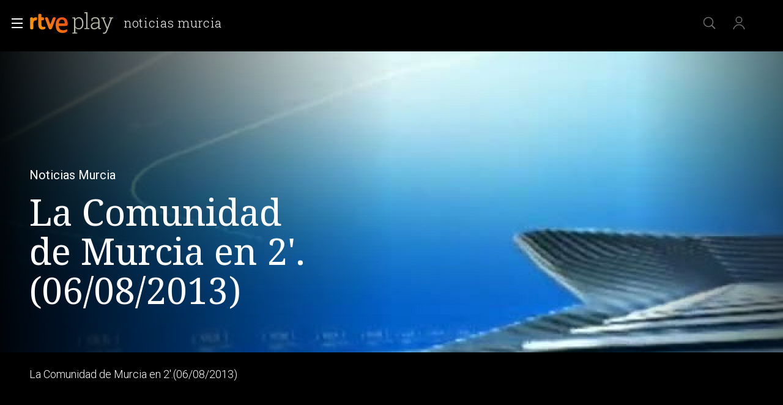

--- FILE ---
content_type: application/javascript; charset=utf-8
request_url: https://js2.rtve.es/pages/pf-programas-tve/1.42.8/js/vendor/noconflict_jquery.js
body_size: -303
content:
define(["vendor/jquery"],function(n){return n.noConflict(!0)});

--- FILE ---
content_type: application/javascript; charset=UTF-8
request_url: https://dev.visualwebsiteoptimizer.com/j.php?a=864486&u=https%3A%2F%2Fwww.rtve.es%2Fplay%2Fvideos%2Fnoticias-murcia%2Fcomunidad-murcia-206-08-2013%2F1977329%2F&vn=2.1&x=true
body_size: 12267
content:
(function(){function _vwo_err(e){function gE(e,a){return"https://dev.visualwebsiteoptimizer.com/ee.gif?a=864486&s=j.php&_cu="+encodeURIComponent(window.location.href)+"&e="+encodeURIComponent(e&&e.message&&e.message.substring(0,1e3)+"&vn=")+(e&&e.code?"&code="+e.code:"")+(e&&e.type?"&type="+e.type:"")+(e&&e.status?"&status="+e.status:"")+(a||"")}var vwo_e=gE(e);try{typeof navigator.sendBeacon==="function"?navigator.sendBeacon(vwo_e):(new Image).src=vwo_e}catch(err){}}try{var extE=0,prevMode=false;window._VWO_Jphp_StartTime = (window.performance && typeof window.performance.now === 'function' ? window.performance.now() : new Date().getTime());;;(function(){window._VWO=window._VWO||{};var aC=window._vwo_code;if(typeof aC==='undefined'){window._vwo_mt='dupCode';return;}if(window._VWO.sCL){window._vwo_mt='dupCode';window._VWO.sCDD=true;try{if(aC){clearTimeout(window._vwo_settings_timer);var h=document.querySelectorAll('#_vis_opt_path_hides');var x=h[h.length>1?1:0];x&&x.remove();}}catch(e){}return;}window._VWO.sCL=true;;window._vwo_mt="live";var localPreviewObject={};var previewKey="_vis_preview_"+864486;var wL=window.location;;try{localPreviewObject[previewKey]=window.localStorage.getItem(previewKey);JSON.parse(localPreviewObject[previewKey])}catch(e){localPreviewObject[previewKey]=""}try{window._vwo_tm="";var getMode=function(e){var n;if(window.name.indexOf(e)>-1){n=window.name}else{n=wL.search.match("_vwo_m=([^&]*)");n=n&&atob(decodeURIComponent(n[1]))}return n&&JSON.parse(n)};var ccMode=getMode("_vwo_cc");if(window.name.indexOf("_vis_heatmap")>-1||window.name.indexOf("_vis_editor")>-1||ccMode||window.name.indexOf("_vis_preview")>-1){try{if(ccMode){window._vwo_mt=decodeURIComponent(wL.search.match("_vwo_m=([^&]*)")[1])}else if(window.name&&JSON.parse(window.name)){window._vwo_mt=window.name}}catch(e){if(window._vwo_tm)window._vwo_mt=window._vwo_tm}}else if(window._vwo_tm.length){window._vwo_mt=window._vwo_tm}else if(location.href.indexOf("_vis_opt_preview_combination")!==-1&&location.href.indexOf("_vis_test_id")!==-1){window._vwo_mt="sharedPreview"}else if(localPreviewObject[previewKey]){window._vwo_mt=JSON.stringify(localPreviewObject)}if(window._vwo_mt!=="live"){;if(typeof extE!=="undefined"){extE=1}if(!getMode("_vwo_cc")){(function(){var cParam='';try{if(window.VWO&&window.VWO.appliedCampaigns){var campaigns=window.VWO.appliedCampaigns;for(var cId in campaigns){if(campaigns.hasOwnProperty(cId)){var v=campaigns[cId].v;if(cId&&v){cParam='&c='+cId+'-'+v+'-1';break;}}}}}catch(e){}var prevMode=false;_vwo_code.load('https://dev.visualwebsiteoptimizer.com/j.php?mode='+encodeURIComponent(window._vwo_mt)+'&a=864486&f=1&u='+encodeURIComponent(window._vis_opt_url||document.URL)+'&eventArch=true'+'&x=true'+cParam,{sL:window._vwo_code.sL});if(window._vwo_code.sL){prevMode=true;}})();}else{(function(){window._vwo_code&&window._vwo_code.finish();_vwo_ccc={u:"/j.php?a=864486&u=https%3A%2F%2Fwww.rtve.es%2Fplay%2Fvideos%2Fnoticias-murcia%2Fcomunidad-murcia-206-08-2013%2F1977329%2F&vn=2.1&x=true"};var s=document.createElement("script");s.src="https://app.vwo.com/visitor-behavior-analysis/dist/codechecker/cc.min.js?r="+Math.random();document.head.appendChild(s)})()}}}catch(e){var vwo_e=new Image;vwo_e.src="https://dev.visualwebsiteoptimizer.com/ee.gif?s=mode_det&e="+encodeURIComponent(e&&e.stack&&e.stack.substring(0,1e3)+"&vn=");aC&&window._vwo_code.finish()}})();
;;window._vwo_cookieDomain="rtve.es";;;;_vwo_surveyAssetsBaseUrl="https://cdn.visualwebsiteoptimizer.com/";;if(prevMode){return}if(window._vwo_mt === "live"){window.VWO=window.VWO||[];window._vwo_acc_id=864486;window.VWO._=window.VWO._||{};;;window.VWO.visUuid="D52A4623BA0338167828D5F9582818451|febb02bd44a6e963859837ffdb931525";
;_vwo_code.sT=_vwo_code.finished();(function(c,a,e,d,b,z,g,sT){if(window.VWO._&&window.VWO._.isBot)return;const cookiePrefix=window._vwoCc&&window._vwoCc.cookiePrefix||"";const useLocalStorage=sT==="ls";const cookieName=cookiePrefix+"_vwo_uuid_v2";const escapedCookieName=cookieName.replace(/([.*+?^${}()|[\]\\])/g,"\\$1");const cookieDomain=g;function getValue(){if(useLocalStorage){return localStorage.getItem(cookieName)}else{const regex=new RegExp("(^|;\\s*)"+escapedCookieName+"=([^;]*)");const match=e.cookie.match(regex);return match?decodeURIComponent(match[2]):null}}function setValue(value,days){if(useLocalStorage){localStorage.setItem(cookieName,value)}else{e.cookie=cookieName+"="+value+"; expires="+new Date(864e5*days+ +new Date).toGMTString()+"; domain="+cookieDomain+"; path=/"}}let existingValue=null;if(sT){const cookieRegex=new RegExp("(^|;\\s*)"+escapedCookieName+"=([^;]*)");const cookieMatch=e.cookie.match(cookieRegex);const cookieValue=cookieMatch?decodeURIComponent(cookieMatch[2]):null;const lsValue=localStorage.getItem(cookieName);if(useLocalStorage){if(lsValue){existingValue=lsValue;if(cookieValue){e.cookie=cookieName+"=; expires=Thu, 01 Jan 1970 00:00:01 GMT; domain="+cookieDomain+"; path=/"}}else if(cookieValue){localStorage.setItem(cookieName,cookieValue);e.cookie=cookieName+"=; expires=Thu, 01 Jan 1970 00:00:01 GMT; domain="+cookieDomain+"; path=/";existingValue=cookieValue}}else{if(cookieValue){existingValue=cookieValue;if(lsValue){localStorage.removeItem(cookieName)}}else if(lsValue){e.cookie=cookieName+"="+lsValue+"; expires="+new Date(864e5*366+ +new Date).toGMTString()+"; domain="+cookieDomain+"; path=/";localStorage.removeItem(cookieName);existingValue=lsValue}}a=existingValue||a}else{const regex=new RegExp("(^|;\\s*)"+escapedCookieName+"=([^;]*)");const match=e.cookie.match(regex);a=match?decodeURIComponent(match[2]):a}-1==e.cookie.indexOf("_vis_opt_out")&&-1==d.location.href.indexOf("vwo_opt_out=1")&&(window.VWO.visUuid=a),a=a.split("|"),b=new Image,g=window._vis_opt_domain||c||d.location.hostname.replace(/^www\./,""),b.src="https://dev.visualwebsiteoptimizer.com/eu01/v.gif?cd="+(window._vis_opt_cookieDays||0)+"&a=864486&d="+encodeURIComponent(d.location.hostname.replace(/^www\./,"") || c)+"&u="+a[0]+"&h="+a[1]+"&t="+z,d.vwo_iehack_queue=[b],setValue(a.join("|"),366)})("rtve.es",window.VWO.visUuid,document,window,0,_vwo_code.sT,"rtve.es","false"||null);
;clearTimeout(window._vwo_settings_timer);window._vwo_settings_timer=null;;;;;var vwoCode=window._vwo_code;if(vwoCode.filterConfig&&vwoCode.filterConfig.filterTime==="balanced"){vwoCode.removeLoaderAndOverlay()}var vwo_CIF=false;var UAP=false;;;var _vwo_style=document.getElementById('_vis_opt_path_hides'),_vwo_css=(vwoCode.hide_element_style?vwoCode.hide_element_style():'{opacity:0 !important;filter:alpha(opacity=0) !important;background:none !important;transition:none !important;}')+':root {--vwo-el-opacity:0 !important;--vwo-el-filter:alpha(opacity=0) !important;--vwo-el-bg:none !important;--vwo-el-ts:none !important;}',_vwo_text=window._vwo_code.sL ? '' : "" + _vwo_css;if (_vwo_style) { var e = _vwo_style.classList.contains("_vis_hide_layer") && _vwo_style; if (UAP && !UAP() && vwo_CIF && !vwo_CIF()) { e ? e.parentNode.removeChild(e) : _vwo_style.parentNode.removeChild(_vwo_style) } else { if (e) { var t = _vwo_style = document.createElement("style"), o = document.getElementsByTagName("head")[0], s = document.querySelector("#vwoCode"); t.setAttribute("id", "_vis_opt_path_hides"), s && t.setAttribute("nonce", s.nonce), t.setAttribute("type", "text/css"), o.appendChild(t) } if (_vwo_style.styleSheet) _vwo_style.styleSheet.cssText = _vwo_text; else { var l = document.createTextNode(_vwo_text); _vwo_style.appendChild(l) } e ? e.parentNode.removeChild(e) : _vwo_style.removeChild(_vwo_style.childNodes[0])}};window.VWO.ssMeta = { enabled: 0, noSS: 0 };;;VWO._=VWO._||{};window._vwo_clicks=false;VWO._.allSettings=(function(){return{dataStore:{campaigns:{61:{"type":"INSIGHTS_METRIC","multiple_domains":0,"ibe":1,"version":2,"cEV":1,"exclude_url":"","ss":null,"triggers":[15815129],"metrics":[{"type":"m","id":1,"metricId":1591970}],"segment_code":"true","name":"Click en Registro Report","stag":0,"id":61,"goals":{"1":{"type":"CUSTOM_GOAL","identifier":"vwo_dom_click","mca":false,"url":".boton, #gigya-login-form > div:nth-child(2) > div:nth-child(2) > div:nth-child(11) > input:nth-child(1)"}},"comb_n":[],"pc_traffic":100,"manual":false,"combs":[],"globalCode":[],"ep":1751572204000,"urlRegex":".*","mt":{"1":"15815132"},"status":"RUNNING","sections":{"1":{"path":"","triggers":[],"variations":[]}},"clickmap":0}, 62:{"type":"INSIGHTS_METRIC","multiple_domains":0,"ibe":1,"version":2,"cEV":1,"exclude_url":"","ss":null,"triggers":[15961064],"metrics":[{"type":"m","id":1,"metricId":1598585}],"segment_code":"true","name":"click crear cuenta - video Report","stag":0,"id":62,"goals":{"1":{"type":"CUSTOM_GOAL","identifier":"vwo_dom_click","mca":false,"url":"#popupLoginAdvice > ul > li:nth-child(2)"}},"comb_n":[],"pc_traffic":100,"manual":false,"combs":[],"globalCode":[],"ep":1751973208000,"urlRegex":".*","mt":{"1":"15961067"},"status":"RUNNING","sections":{"1":{"path":"","triggers":[],"variations":[]}},"clickmap":0}, 64:{"type":"INSIGHTS_FUNNEL","multiple_domains":0,"ibe":1,"version":2,"cEV":1,"exclude_url":"","ss":null,"triggers":[15962054],"metrics":[{"type":"g","id":1,"metricId":0},{"type":"g","id":2,"metricId":0},{"type":"g","id":3,"metricId":0},{"type":"g","id":4,"metricId":0}],"segment_code":"true","name":"Embudo crear cuenta (verificar = path)","stag":0,"id":64,"goals":{"1":{"type":"CUSTOM_GOAL","identifier":"vwo_dom_click","mca":true,"url":["icon.progressBar.play"]},"2":{"type":"CUSTOM_GOAL","identifier":"vwo_dom_click","mca":true,"url":["btn-register"]},"3":{"type":"CUSTOM_GOAL","identifier":"vwo_dom_click","mca":true,"url":"#register-site-login > div.gigya-composite-control.gigya-composite-control-submit > input"},"4":{"type":"CUSTOM_GOAL","identifier":"vwo_dom_click","mca":true,"url":"#gigya-otp-update-form > div:nth-child(3) > div.gigya-composite-control.gigya-composite-control-submit > input"}},"comb_n":{"1":"website"},"pc_traffic":100,"manual":false,"combs":{"1":1},"globalCode":[],"ep":1751974735000,"urlRegex":".*","mt":{"1":"16708356","2":"16708359","3":"16708362","4":"16708365"},"status":"RUNNING","sections":{"1":{"path":"","triggers":[],"variations":{"1":[]},"globalWidgetSnippetIds":{"1":[]}}},"clickmap":0}, 68:{"type":"INSIGHTS_METRIC","multiple_domains":0,"ibe":1,"version":2,"cEV":1,"exclude_url":"","ss":null,"triggers":[16008329],"metrics":[{"type":"m","id":1,"metricId":1602230}],"segment_code":"true","name":"Click verificar código Report","stag":0,"id":68,"goals":{"1":{"type":"CUSTOM_GOAL","identifier":"vwo_dom_click","mca":false,"url":"VERIFICAR"}},"comb_n":[],"pc_traffic":100,"manual":false,"combs":[],"globalCode":[],"ep":1752068663000,"urlRegex":".*","mt":{"1":"16008332"},"status":"RUNNING","sections":{"1":{"path":"","triggers":[],"variations":[]}},"clickmap":0}, 71:{"type":"INSIGHTS_FUNNEL","multiple_domains":0,"ibe":1,"version":4,"cEV":1,"exclude_url":"","ss":null,"triggers":[16038467],"metrics":[{"type":"g","id":1,"metricId":0},{"type":"g","id":2,"metricId":0},{"type":"g","id":3,"metricId":0},{"type":"g","id":4,"metricId":0}],"segment_code":"true","name":"Prueba acceso login\/registro (crear cuenta)","stag":0,"id":71,"goals":{"1":{"type":"CUSTOM_GOAL","identifier":"vwo_dom_click","mca":true,"url":["open_users"]},"2":{"type":"CUSTOM_GOAL","identifier":"vwo_dom_click","mca":true,"url":"CREAR UNA CUENTA NUEVA"},"3":{"type":"CUSTOM_GOAL","identifier":"vwo_dom_click","mca":true,"url":"#register-site-login > div.gigya-composite-control.gigya-composite-control-submit > input"},"4":{"type":"CUSTOM_GOAL","identifier":"vwo_dom_click","mca":true,"url":"#gigya-otp-update-form > div:nth-child(3) > div.gigya-composite-control.gigya-composite-control-submit > input"}},"comb_n":{"1":"website"},"pc_traffic":100,"manual":false,"combs":{"1":1},"globalCode":[],"ep":1752141967000,"urlRegex":".*","mt":{"1":"16038470","2":"16038473","3":"16038476","4":"16038479"},"status":"RUNNING","sections":{"1":{"path":"","triggers":[],"variations":{"1":[]},"globalWidgetSnippetIds":{"1":[]}}},"clickmap":0}, 74:{"type":"INSIGHTS_FUNNEL","multiple_domains":0,"ibe":1,"version":6,"cEV":1,"exclude_url":"","ss":null,"triggers":[16038893],"metrics":[{"type":"g","id":1,"metricId":0},{"type":"g","id":2,"metricId":0}],"segment_code":"true","name":"Prueba acceso login\/registro (login)","stag":0,"id":74,"goals":{"1":{"type":"CUSTOM_GOAL","identifier":"vwo_dom_click","mca":true,"url":["open_users"]},"2":{"type":"CUSTOM_GOAL","identifier":"vwo_dom_click","mca":true,"url":"#gigya-login-form > div.gigya-layout-row.with-divider > div.gigya-layout-cell.responsive.with-site-login > div.gigya-composite-control.gigya-composite-control-submit > input"}},"comb_n":{"1":"website"},"pc_traffic":100,"manual":false,"combs":{"1":1},"globalCode":[],"ep":1752143567000,"urlRegex":".*","mt":{"1":"16038896","2":"16038899"},"status":"RUNNING","sections":{"1":{"path":"","triggers":[],"variations":{"1":[]},"globalWidgetSnippetIds":{"1":[]}}},"clickmap":0}, 55:{"type":"TRACK","multiple_domains":0,"ibe":1,"funnel":[{"type":"FUNNEL","multiple_domains":0,"ibe":1,"version":1,"exclude_url":"","ss":null,"triggers":["8834487"],"urlRegex":".*","name":"New Funnel","id":58,"goals":[{"type":"SEPARATE_PAGE","id":16},{"type":"SEPARATE_PAGE","id":17},{"type":"CLICK_ELEMENT","id":15}],"comb_n":{"1":"Website"},"isSpaRevertFeatureEnabled":true,"pc_traffic":100,"manual":false,"combs":{"1":1},"globalCode":[],"ep":1743506270000,"v":1,"segment_code":"true","status":"RUNNING","sections":{"1":{"path":"","variations":[]}},"clickmap":0}],"version":1,"exclude_url":"","ss":null,"triggers":[12819060],"metrics":[{"type":"g","id":15,"metricId":0}],"segment_code":"true","name":"Click Episodios Valle Salvaje","stag":0,"id":55,"goals":{"15":{"type":"CLICK_ELEMENT","pExcludeUrl":"","pUrl":"^https\\:\\\/\\\/rtve\\.es\\\/play\\\/videos\\\/valle\\-salvaje\\\/?(?:[\\?#].*)?$","mca":false,"url":"#topPage > div > div:nth-child(4) > section > nav > ul > li:nth-child(2) > a"}},"comb_n":{"1":"Website"},"pc_traffic":100,"manual":false,"combs":{"1":1},"globalCode":[],"ep":1743506054000,"urlRegex":"^https\\:\\\/\\\/rtve\\.es\\\/.*$","mt":{"15":"12819324"},"status":"RUNNING","sections":{"1":{"path":"","triggers":[],"variations":[]}},"clickmap":0}, 56:{"type":"TRACK","multiple_domains":0,"ibe":1,"funnel":[{"type":"FUNNEL","multiple_domains":0,"ibe":1,"version":1,"exclude_url":"","ss":null,"triggers":["8834487"],"urlRegex":".*","name":"New Funnel","id":58,"goals":[{"type":"SEPARATE_PAGE","id":16},{"type":"SEPARATE_PAGE","id":17},{"type":"CLICK_ELEMENT","id":15}],"comb_n":{"1":"Website"},"isSpaRevertFeatureEnabled":true,"pc_traffic":100,"manual":false,"combs":{"1":1},"globalCode":[],"ep":1743506270000,"v":1,"segment_code":"true","status":"RUNNING","sections":{"1":{"path":"","variations":[]}},"clickmap":0}],"version":1,"exclude_url":"","ss":null,"triggers":[12819231],"metrics":[{"type":"g","id":16,"metricId":0}],"segment_code":"true","name":"Página RTVE Play","stag":0,"id":56,"goals":{"16":{"type":"SEPARATE_PAGE","urlRegex":"^https\\:\\\/\\\/rtve\\.es\\\/play\\\/?(?:[\\?#].*)?$","excludeUrl":"","pExcludeUrl":"","mca":false,"pUrl":""}},"comb_n":{"1":"Website"},"pc_traffic":100,"manual":false,"combs":{"1":1},"globalCode":[],"ep":1743506207000,"urlRegex":"^https\\:\\\/\\\/rtve\\.es\\\/.*$","mt":{"16":"12819318"},"status":"RUNNING","sections":{"1":{"path":"","triggers":[],"variations":[]}},"clickmap":0}, 57:{"type":"TRACK","multiple_domains":0,"ibe":1,"funnel":[{"type":"FUNNEL","multiple_domains":0,"ibe":1,"version":1,"exclude_url":"","ss":null,"triggers":["8834487"],"urlRegex":".*","name":"New Funnel","id":58,"goals":[{"type":"SEPARATE_PAGE","id":16},{"type":"SEPARATE_PAGE","id":17},{"type":"CLICK_ELEMENT","id":15}],"comb_n":{"1":"Website"},"isSpaRevertFeatureEnabled":true,"pc_traffic":100,"manual":false,"combs":{"1":1},"globalCode":[],"ep":1743506270000,"v":1,"segment_code":"true","status":"RUNNING","sections":{"1":{"path":"","variations":[]}},"clickmap":0}],"version":1,"exclude_url":"","ss":null,"triggers":[12819267],"metrics":[{"type":"g","id":17,"metricId":0}],"segment_code":"true","name":"Página Valle Salvaje","stag":0,"id":57,"goals":{"17":{"type":"SEPARATE_PAGE","urlRegex":"^https\\:\\\/\\\/rtve\\.es\\\/play\\\/videos\\\/valle\\-salvaje\\\/?(?:[\\?#].*)?$","excludeUrl":"","pExcludeUrl":"","mca":false,"pUrl":""}},"comb_n":{"1":"Website"},"pc_traffic":100,"manual":false,"combs":{"1":1},"globalCode":[],"ep":1743506239000,"urlRegex":"^https\\:\\\/\\\/rtve\\.es\\\/.*$","mt":{"17":"12819321"},"status":"RUNNING","sections":{"1":{"path":"","triggers":[],"variations":[]}},"clickmap":0}, 27:{"type":"TRACK","multiple_domains":0,"ibe":1,"funnel":[{"type":"FUNNEL","multiple_domains":0,"ibe":1,"version":1,"exclude_url":"","ss":null,"triggers":["8834487"],"urlRegex":".*","name":"crear cuenta facebook","id":32,"goals":[{"type":"CLICK_ELEMENT","id":7},{"type":"CLICK_ELEMENT","id":8},{"type":"CLICK_ELEMENT","id":9}],"comb_n":{"1":"Website"},"isSpaRevertFeatureEnabled":true,"pc_traffic":100,"manual":false,"combs":{"1":1},"globalCode":[],"ep":1729067300000,"v":2,"segment_code":"true","status":"RUNNING","sections":{"1":{"path":"","variations":[]}},"clickmap":0}],"version":1,"cEV":1,"exclude_url":"","ss":null,"triggers":[8834313],"metrics":[{"type":"g","id":7,"metricId":0}],"segment_code":"true","name":"Crear cuenta","stag":0,"id":27,"goals":{"7":{"type":"CLICK_ELEMENT","pExcludeUrl":"","pUrl":"^https\\:\\\/\\\/rtve\\.es.*$","mca":false,"url":"#gigya-login-form > div.gigya-layout-row.with-divider > div.gigya-layout-cell.responsive.with-site-login > a"}},"comb_n":{"1":"Website"},"pc_traffic":100,"manual":false,"combs":{"1":1},"globalCode":[],"ep":1729066630000,"urlRegex":"^https\\:\\\/\\\/rtve\\.es.*$","mt":{"7":"17693118"},"status":"RUNNING","sections":{"1":{"path":"","triggers":[],"variations":[]}},"clickmap":0}, 28:{"type":"TRACK","multiple_domains":0,"ibe":1,"funnel":[{"type":"FUNNEL","multiple_domains":0,"ibe":1,"version":1,"exclude_url":"","ss":null,"triggers":["8834487"],"urlRegex":".*","name":"crear cuenta facebook","id":32,"goals":[{"type":"CLICK_ELEMENT","id":7},{"type":"CLICK_ELEMENT","id":8},{"type":"CLICK_ELEMENT","id":9}],"comb_n":{"1":"Website"},"isSpaRevertFeatureEnabled":true,"pc_traffic":100,"manual":false,"combs":{"1":1},"globalCode":[],"ep":1729067300000,"v":2,"segment_code":"true","status":"RUNNING","sections":{"1":{"path":"","variations":[]}},"clickmap":0}],"version":1,"cEV":1,"exclude_url":"","ss":null,"triggers":[8834331],"metrics":[{"type":"g","id":8,"metricId":0}],"segment_code":"true","name":"Click crear cuenta red social","stag":0,"id":28,"goals":{"8":{"type":"CLICK_ELEMENT","pExcludeUrl":"","pUrl":"^https\\:\\\/\\\/rtve\\.es.*$","mca":false,"url":"#register-site-login > div:nth-child(1) > button"}},"comb_n":{"1":"Website"},"pc_traffic":100,"manual":false,"combs":{"1":1},"globalCode":[],"ep":1729066728000,"urlRegex":"^https\\:\\\/\\\/rtve\\.es.*$","mt":{"8":"17693121"},"status":"RUNNING","sections":{"1":{"path":"","triggers":[],"variations":[]}},"clickmap":0}, 30:{"type":"TRACK","multiple_domains":0,"ibe":1,"version":1,"exclude_url":"","ss":null,"triggers":[8834382],"metrics":[{"type":"g","id":10,"metricId":0}],"segment_code":"true","name":"Click crear cuenta Gmail","stag":0,"id":30,"goals":{"10":{"type":"CLICK_ELEMENT","pExcludeUrl":"","pUrl":"^https\\:\\\/\\\/rtve\\.es.*$","mca":false,"url":"#Google_btn > div"}},"comb_n":{"1":"Website"},"pc_traffic":100,"manual":false,"combs":{"1":1},"globalCode":[],"ep":1729066898000,"urlRegex":"^https\\:\\\/\\\/rtve\\.es.*$","mt":{"10":"8834385"},"status":"RUNNING","sections":{"1":{"path":"","triggers":[],"variations":[]}},"clickmap":0}, 99:{"type":"INSIGHTS_FUNNEL","multiple_domains":0,"ibe":1,"version":10,"exclude_url":"","ss":null,"triggers":[16709313],"metrics":[{"type":"g","id":1,"metricId":0},{"type":"g","id":2,"metricId":0}],"segment_code":"(_vwo_s().f_b(_vwo_s().gC('UID')))","name":"Prueba acceso login\/registro (RRSS) (Audiencia segmentada)","stag":0,"id":99,"goals":{"1":{"type":"CUSTOM_GOAL","identifier":"vwo_dom_click","mca":true,"url":["open_users"]},"2":{"type":"CUSTOM_GOAL","identifier":"vwo_dom_click","mca":true,"url":"#Facebook_btn > div, #Google_btn > div, #Twitter_btn > div, #Apple_btn > div"}},"comb_n":{"1":"website"},"pc_traffic":100,"manual":false,"combs":{"1":1},"globalCode":[],"ep":1753698615000,"urlRegex":".*","mt":{"1":"16709316","2":"16709319"},"status":"RUNNING","sections":{"1":{"path":"","triggers":[],"variations":{"1":[]},"globalWidgetSnippetIds":{"1":[]}}},"clickmap":0}, 81:{"type":"INSIGHTS_METRIC","multiple_domains":0,"ibe":1,"version":2,"cEV":1,"exclude_url":"","ss":null,"triggers":[16057295],"metrics":[{"type":"m","id":1,"metricId":1606430}],"segment_code":"true","name":"Click verificar código 1 Report","stag":0,"id":81,"goals":{"1":{"type":"CUSTOM_GOAL","identifier":"vwo_dom_click","mca":false,"url":"#gigya-otp-update-form > div:nth-of-type(3) > div:nth-of-type(1) > input:nth-of-type(1)"}},"comb_n":[],"pc_traffic":100,"manual":false,"combs":[],"globalCode":[],"ep":1752180989000,"urlRegex":".*","mt":{"1":"16057298"},"status":"RUNNING","sections":{"1":{"path":"","triggers":[],"variations":[]}},"clickmap":0}, 98:{"type":"INSIGHTS_FUNNEL","multiple_domains":0,"ibe":1,"version":8,"exclude_url":"","ss":null,"triggers":[16709076],"metrics":[{"type":"g","id":1,"metricId":0},{"type":"g","id":2,"metricId":0}],"segment_code":"(_vwo_s().f_b(_vwo_s().gC('UID')))","name":"Prueba acceso login\/registro (login) (Audiencia segmentada)","stag":0,"id":98,"goals":{"1":{"type":"CUSTOM_GOAL","identifier":"vwo_dom_click","mca":true,"url":["open_users"]},"2":{"type":"CUSTOM_GOAL","identifier":"vwo_dom_click","mca":true,"url":"#gigya-login-form > div.gigya-layout-row.with-divider > div.gigya-layout-cell.responsive.with-site-login > div.gigya-composite-control.gigya-composite-control-submit > input"}},"comb_n":{"1":"website"},"pc_traffic":100,"manual":false,"combs":{"1":1},"globalCode":[],"ep":1753697708000,"urlRegex":".*","mt":{"1":"16709079","2":"16709082"},"status":"RUNNING","sections":{"1":{"path":"","triggers":[],"variations":{"1":[]},"globalWidgetSnippetIds":{"1":[]}}},"clickmap":0}, 33:{"type":"TRACK","multiple_domains":0,"ibe":1,"version":1,"exclude_url":"","ss":null,"triggers":[8834559],"metrics":[{"type":"g","id":12,"metricId":0}],"segment_code":"true","name":"Click verificar código","stag":0,"id":33,"goals":{"12":{"type":"CLICK_ELEMENT","pExcludeUrl":"","pUrl":"^https\\:\\\/\\\/rtve\\.es.*$","mca":false,"url":"#gigya-otp-update-form > div:nth-child(3) > div.gigya-composite-control.gigya-composite-control-submit > input"}},"comb_n":{"1":"Website"},"pc_traffic":100,"manual":false,"combs":{"1":1},"globalCode":[],"ep":1729067453000,"urlRegex":"^https\\:\\\/\\\/rtve\\.es.*$","mt":{"12":"8834562"},"status":"RUNNING","sections":{"1":{"path":"","triggers":[],"variations":[]}},"clickmap":0}, 94:{"type":"INSIGHTS_FUNNEL","multiple_domains":0,"ibe":1,"version":16,"exclude_url":"","ss":null,"triggers":[16709430],"metrics":[{"type":"g","id":1,"metricId":0},{"type":"g","id":2,"metricId":0}],"segment_code":"(_vwo_s().f_b(_vwo_s().gC('UID')))","name":"Flujo login\/registro (total interacción)","stag":0,"id":94,"goals":{"1":{"type":"CUSTOM_GOAL","identifier":"vwo_dom_click","mca":true,"url":["open_users"]},"2":{"type":"CUSTOM_GOAL","identifier":"vwo_dom_click","mca":true,"url":"#gigya-login-form > div.gigya-layout-row.with-divider > div.gigya-layout-cell.responsive.with-site-login > a, #gigya-login-form > div.gigya-layout-row.with-divider > div.gigya-layout-cell.responsive.with-site-login > div.gigya-composite-control.gigya-composite-control-submit > input"}},"comb_n":{"1":"website"},"pc_traffic":100,"manual":false,"combs":{"1":1},"globalCode":[],"ep":1752754836000,"urlRegex":".*","mt":{"1":"16709448","2":"16709451"},"status":"RUNNING","sections":{"1":{"path":"","triggers":[],"variations":{"1":[]},"globalWidgetSnippetIds":{"1":[]}}},"clickmap":0}, 2:{"type":"ANALYZE_HEATMAP","multiple_domains":0,"ibe":1,"version":2,"exclude_url":"","ss":null,"main":true,"triggers":[6917146],"metrics":[],"urlRegex":"^.*$","name":"Heatmap","stag":0,"id":2,"goals":{"1":{"type":"ENGAGEMENT","urlRegex":"^.*$","excludeUrl":"","pUrl":"^.*$","mca":false}},"comb_n":{"1":"website"},"pc_traffic":100,"manual":false,"combs":{"1":1},"sections":{"1":{"path":"","variation_names":{"1":"website"},"triggers":[],"variations":{"1":[]}}},"globalCode":[],"ep":1710928579000,"mt":[],"status":"RUNNING","segment_code":"true","clickmap":0}, 3:{"type":"ANALYZE_RECORDING","wl":"","globalCode":[],"multiple_domains":0,"status":"RUNNING","version":2,"triggers":[18640580],"cEV":1,"exclude_url":"","ss":null,"main":true,"id":3,"goals":{"1":{"type":"ENGAGEMENT","urlRegex":"^.*$","excludeUrl":"","pUrl":"^.*$","mca":false}},"metrics":[],"comb_n":{"1":"website"},"name":"Recording","stag":0,"sections":{"1":{"path":"","triggers":[],"variations":{"1":[]},"globalWidgetSnippetIds":{"1":[]}}},"ibe":1,"segment_code":"true","bl":"","manual":false,"combs":{"1":1},"aK":1,"urlRegex":"^.*$","pc_traffic":100,"mt":[],"cnv":{"fps":2,"res":480},"ep":1711362263000,"clickmap":0}, 80:{"type":"INSIGHTS_METRIC","multiple_domains":0,"ibe":1,"version":2,"cEV":1,"exclude_url":"","ss":null,"triggers":[16050305],"metrics":[{"type":"m","id":1,"metricId":1605797}],"segment_code":"true","name":"Click verificar código (By VWO Support) Report","stag":0,"id":80,"goals":{"1":{"type":"CUSTOM_GOAL","identifier":"vwo_dom_click","mca":false,"url":["gigya-input-submit"]}},"comb_n":[],"pc_traffic":100,"manual":false,"combs":[],"globalCode":[],"ep":1752165643000,"urlRegex":".*","mt":{"1":"16050308"},"status":"RUNNING","sections":{"1":{"path":"","triggers":[],"variations":[]}},"clickmap":0}, 29:{"type":"TRACK","multiple_domains":0,"ibe":1,"funnel":[{"type":"FUNNEL","multiple_domains":0,"ibe":1,"version":1,"exclude_url":"","ss":null,"triggers":["8834487"],"urlRegex":".*","name":"crear cuenta facebook","id":32,"goals":[{"type":"CLICK_ELEMENT","id":7},{"type":"CLICK_ELEMENT","id":8},{"type":"CLICK_ELEMENT","id":9}],"comb_n":{"1":"Website"},"isSpaRevertFeatureEnabled":true,"pc_traffic":100,"manual":false,"combs":{"1":1},"globalCode":[],"ep":1729067300000,"v":2,"segment_code":"true","status":"RUNNING","sections":{"1":{"path":"","variations":[]}},"clickmap":0}],"version":1,"cEV":1,"exclude_url":"","ss":null,"triggers":[8834361],"metrics":[{"type":"g","id":9,"metricId":0}],"segment_code":"true","name":"Crear cuenta facebook","stag":0,"id":29,"goals":{"9":{"type":"CLICK_ELEMENT","pExcludeUrl":"","pUrl":"^https\\:\\\/\\\/rtve\\.es\\\/?(?:[\\?#].*)?$","mca":false,"url":"#Facebook_btn > div"}},"comb_n":{"1":"Website"},"pc_traffic":100,"manual":false,"combs":{"1":1},"globalCode":[],"ep":1729066830000,"urlRegex":"^https\\:\\\/\\\/rtve\\.es.*$","mt":{"9":"17693124"},"status":"RUNNING","sections":{"1":{"path":"","triggers":[],"variations":[]}},"clickmap":0}, 26:{"type":"TRACK","multiple_domains":0,"ibe":1,"version":1,"exclude_url":"","ss":null,"triggers":[8834232],"metrics":[{"type":"g","id":6,"metricId":0}],"segment_code":"true","name":"Inicio sesión","stag":0,"id":26,"goals":{"6":{"type":"CLICK_ELEMENT","pExcludeUrl":"","pUrl":"^https\\:\\\/\\\/rtve\\.es.*$","mca":false,"url":"#gigya-login-form > div.gigya-layout-row.with-divider > div.gigya-layout-cell.responsive.with-site-login > div.gigya-composite-control.gigya-composite-control-submit > input"}},"comb_n":{"1":"Website"},"pc_traffic":100,"manual":false,"combs":{"1":1},"globalCode":[],"ep":1729066547000,"urlRegex":"^https\\:\\\/\\\/rtve\\.es.*$","mt":{"6":"8834235"},"status":"RUNNING","sections":{"1":{"path":"","triggers":[],"variations":[]}},"clickmap":0}, 25:{"type":"ANALYZE_FORM","multiple_domains":0,"ibe":1,"forms":["form[id='gigya-register-form']"],"version":2,"exclude_url":"","ss":null,"triggers":[8541074],"metrics":[],"urlRegex":"^https\\:\\\/\\\/rtve\\.es.*$","name":"Crear nueva cuenta","stag":0,"id":25,"goals":{"1":{"type":"ENGAGEMENT","urlRegex":"^.*$","excludeUrl":"","pUrl":"^.*$","mca":false}},"comb_n":{"1":"website"},"pc_traffic":100,"manual":false,"combs":{"1":1},"sections":{"1":{"path":"","triggers":[],"variations":{"1":[]}}},"globalCode":[],"ep":1727857940000,"mt":[],"status":"RUNNING","segment_code":"true","clickmap":0}, 47:{"type":"INSIGHTS_METRIC","multiple_domains":0,"ibe":1,"version":2,"exclude_url":"","ss":null,"triggers":[11888746],"metrics":[{"type":"m","id":1,"metricId":1300483}],"segment_code":"true","name":"Click inicio de sesión Report","stag":0,"id":47,"goals":{"1":{"type":"CUSTOM_GOAL","identifier":"vwo_dom_click","mca":false,"url":"#open_users > a"}},"comb_n":[],"pc_traffic":100,"manual":false,"combs":[],"globalCode":[],"ep":1741083634000,"urlRegex":".*","mt":{"1":"11888749"},"status":"RUNNING","sections":{"1":{"path":"","triggers":[],"variations":[]}},"clickmap":0}},changeSets:{},plugins:{"DACDNCONFIG":{"SPA":true,"AST":false,"FB":false,"CKLV":false,"aSM":true,"CINSTJS":false,"SPAR":false,"CRECJS":false,"eNC":false,"IAF":false,"PRTHD":false,"SST":false,"DONT_IOS":false,"CJ":false,"RDBG":false,"DNDOFST":1000,"jsConfig":{"iche":1,"recData360Enabled":1,"ast":0,"ge":1,"vqe":false,"earc":1,"m360":1,"ele":1,"ivocpa":false,"se":1},"SCC":"{\"cache\":0}","debugEvt":false,"DLRE":false,"DT":{"TC":"function(){ return _vwo_t.cm('eO','js',VWO._.dtc.ctId); };","SEGMENTCODE":"function(){ return _vwo_s().f_e(_vwo_s().dt(),'mobile') };","DELAYAFTERTRIGGER":1000,"DEVICE":"mobile"},"BSECJ":false,"CSHS":false,"UCP":false,"SD":false},"IP":"18.118.99.178","UA":{"ps":"desktop:false:Mac OS X:10.15.7:ClaudeBot:1:Spider","os":"MacOS","dt":"spider","br":"Other","de":"Other"},"LIBINFO":{"SURVEY":{"HASH":"26c3d4886040fa9c2a9d64ea634f2facbr"},"WORKER":{"HASH":"70faafffa0475802f5ee03ca5ff74179br"},"SURVEY_HTML":{"HASH":"9e434dd4255da1c47c8475dbe2dcce30br"},"SURVEY_DEBUG_EVENTS":{"HASH":"070e0146fac2addb72df1f8a77c73552br"},"DEBUGGER_UI":{"HASH":"ac2f1194867fde41993ef74a1081ed6bbr"},"EVAD":{"LIB_SUFFIX":"","HASH":""},"HEATMAP_HELPER":{"HASH":"c5d6deded200bc44b99989eeb81688a4br"},"OPA":{"PATH":"\/4.0","HASH":"47280cdd59145596dbd65a7c3edabdc2br"},"TRACK":{"LIB_SUFFIX":"","HASH":"13868f8d526ad3d74df131c9d3ab264bbr"}},"GEO":{"vn":"geoip2","c":"Columbus","cn":"United States","cEU":"","rn":"Ohio","r":"OH","conC":"NA","cc":"US"},"PIICONFIG":false,"ACCTZ":"GMT"},vwoData:{"gC":null},crossDomain:{},integrations:{},events:{"vwo_variationShown":{},"vwo_debugLogs":{},"vwo_dom_click":{"nS":["target.innerText","target"]},"vwo_trackGoalVisited":{},"vwo_newSessionCreated":{},"vwo_syncVisitorProp":{},"vwo_dom_submit":{},"vwo_analyzeHeatmap":{},"vwo_analyzeRecording":{},"vwo_analyzeForm":{},"vwo_pageView":{},"vwo_sessionSync":{},"vwo_screenViewed":{},"vwo_log":{},"vwo_sdkDebug":{},"vwo_dom_hover":{},"vwo_sdkUsageStats":{},"vwo_surveyQuestionSubmitted":{},"vwo_performance":{},"vwo_surveyCompleted":{},"vwo_repeatedScrolled":{},"vwo_tabOut":{},"vwo_tabIn":{},"vwo_mouseout":{},"vwo_selection":{},"vwo_copy":{},"vwo_quickBack":{},"vwo_pageRefreshed":{},"vwo_cursorThrashed":{},"vwo_recommendation_block_shown":{},"vwo_errorOnPage":{},"vwo_surveyAttempted":{},"vwo_surveyExtraData":{},"vwo_surveyQuestionDisplayed":{},"vwo_surveyQuestionAttempted":{},"vwo_surveyClosed":{},"vwo_pageUnload":{},"vwo_orientationChanged":{},"vwo_appTerminated":{},"vwo_appComesInForeground":{},"vwo_appGoesInBackground":{},"vwo_appLaunched":{},"vwo_networkChanged":{},"vwo_autoCapture":{},"vwo_zoom":{},"vwo_longPress":{},"vwo_fling":{},"vwo_scroll":{},"vwo_doubleTap":{},"vwo_singleTap":{},"vwo_appNotResponding":{},"vwo_appCrashed":{},"vwo_page_session_count":{},"vwo_rC":{},"vwo_vA":{},"vwo_survey_surveyCompleted":{},"vwo_survey_submit":{},"vwo_survey_reachedThankyou":{},"vwo_survey_questionShown":{},"vwo_survey_questionAttempted":{},"vwo_survey_display":{},"vwo_survey_complete":{},"vwo_survey_close":{},"vistaPopupRegistroPrueba":{},"clickBuscador":{},"vwo_revenue":{},"vwo_customTrigger":{},"vwo_leaveIntent":{},"vwo_conversion":{},"vwo_timer":{"nS":["timeSpent"]},"vwo_surveyDisplayed":{},"vwo_dom_scroll":{"nS":["pxBottom","bottom","top","pxTop"]},"vwo_goalVisit":{"nS":["expId"]},"vwo_customConversion":{},"vwo_repeatedHovered":{},"vwo_fmeSdkInit":{},"vwo_survey_attempt":{}},visitorProps:{"vwo_domain":{},"vwo_email":{}},uuid:"D52A4623BA0338167828D5F9582818451",syV:{},syE:{},cSE:{},CIF:false,syncEvent:"sessionCreated",syncAttr:"sessionCreated"},sCIds:{},oCids:["61","62","64","68","71","74","55","56","57","27","28","30","99","81","98","33","94","2","3","80","29","26","25","47"],triggers:{"16008329":{"cnds":["a",{"event":"vwo__activated","id":3,"filters":[["event.id","eq","68"]]},{"event":"vwo_notRedirecting","id":4,"filters":[]},{"event":"vwo_visibilityTriggered","id":5,"filters":[]},{"id":1000,"event":"vwo_pageView","filters":[]}],"dslv":2},"16008332":{"cnds":[{"id":1000,"event":"vwo_dom_click","filters":[["event.target.innerText","eq","VERIFICAR"]]}],"dslv":2},"16038893":{"cnds":["a",{"event":"vwo__activated","id":3,"filters":[["event.id","eq","74"]]},{"event":"vwo_notRedirecting","id":4,"filters":[]},{"event":"vwo_visibilityTriggered","id":5,"filters":[]},{"id":1000,"event":"vwo_pageView","filters":[]}],"dslv":2},"16038470":{"cnds":[{"id":1000,"event":"vwo_dom_click","filters":[["event.target","sel","#open_users"]]}],"dslv":2},"8834361":{"cnds":["a",{"event":"vwo__activated","id":3,"filters":[["event.id","eq","29"]]},{"event":"vwo_notRedirecting","id":4,"filters":[]},{"event":"vwo_visibilityTriggered","id":5,"filters":[]},{"id":1000,"event":"vwo_pageView","filters":[]}],"dslv":2},"16038896":{"cnds":[{"id":1000,"event":"vwo_dom_click","filters":[["event.target","sel","#open_users"]]}],"dslv":2},"16038899":{"cnds":[{"id":1000,"event":"vwo_dom_click","filters":[["event.target","sel","#gigya-login-form > div.gigya-layout-row.with-divider > div.gigya-layout-cell.responsive.with-site-login > div.gigya-composite-control.gigya-composite-control-submit > input"]]}],"dslv":2},"8541074":{"cnds":["a",{"event":"vwo__activated","id":3,"filters":[["event.id","eq","25"]]},{"event":"vwo_notRedirecting","id":4,"filters":[]},{"event":"vwo_visibilityTriggered","id":5,"filters":[]},{"id":1000,"event":"vwo_pageView","filters":[]}],"dslv":2},"12819321":{"cnds":["o",{"id":1000,"event":"vwo_pageView","filters":[["page.url","urlReg","^https\\:\\\/\\\/rtve\\.es\\\/play\\\/videos\\\/valle\\-salvaje\\\/?(?:[\\?#].*)?$"]]},{"id":1001,"event":"vwo_goalVisit","filters":[["page.url","urlReg","^https\\:\\\/\\\/rtve\\.es\\\/play\\\/videos\\\/valle\\-salvaje\\\/?(?:[\\?#].*)?$"],["event.expId","eq",57]]}],"dslv":2},"75":{"cnds":[{"event":"vwo_urlChange","id":99}]},"11":{"cnds":[{"event":"vwo_dynDataFetched","id":105,"filters":[["event.state","eq",1]]}]},"12819324":{"cnds":[{"id":1000,"event":"vwo_dom_click","filters":[["event.target","sel","#topPage > div > div:nth-child(4) > section > nav > ul > li:nth-child(2) > a"]]}],"dslv":2},"16050308":{"cnds":[{"id":1000,"event":"vwo_dom_click","filters":[["event.target","sel",".gigya-input-submit"]]}],"dslv":2},"2":{"cnds":[{"event":"vwo_variationShown","id":100}]},"11888749":{"cnds":[{"id":1000,"event":"vwo_dom_click","filters":[["event.target","sel","#open_users > a"]]}],"dslv":2},"11888746":{"cnds":["a",{"event":"vwo__activated","id":3,"filters":[["event.id","eq","47"]]},{"event":"vwo_notRedirecting","id":4,"filters":[]},{"event":"vwo_visibilityTriggered","id":5,"filters":[]},{"id":1000,"event":"vwo_pageView","filters":[]}],"dslv":2},"8834235":{"cnds":[{"id":1000,"event":"vwo_dom_click","filters":[["event.target","sel","#gigya-login-form > div.gigya-layout-row.with-divider > div.gigya-layout-cell.responsive.with-site-login > div.gigya-composite-control.gigya-composite-control-submit > input"]]}],"dslv":2},"8834232":{"cnds":["a",{"event":"vwo__activated","id":3,"filters":[["event.id","eq","26"]]},{"event":"vwo_notRedirecting","id":4,"filters":[]},{"event":"vwo_visibilityTriggered","id":5,"filters":[]},{"id":1000,"event":"vwo_pageView","filters":[]}],"dslv":2},"17693124":{"cnds":[{"id":1000,"event":"vwo_dom_click","filters":[["event.target","sel","#Facebook_btn > div"]]}],"dslv":2},"8834382":{"cnds":["a",{"event":"vwo__activated","id":3,"filters":[["event.id","eq","30"]]},{"event":"vwo_notRedirecting","id":4,"filters":[]},{"event":"vwo_visibilityTriggered","id":5,"filters":[]},{"id":1000,"event":"vwo_pageView","filters":[]}],"dslv":2},"8834559":{"cnds":["a",{"event":"vwo__activated","id":3,"filters":[["event.id","eq","33"]]},{"event":"vwo_notRedirecting","id":4,"filters":[]},{"event":"vwo_visibilityTriggered","id":5,"filters":[]},{"id":1000,"event":"vwo_pageView","filters":[]}],"dslv":2},"18640580":{"cnds":["a",{"event":"vwo__activated","id":3,"filters":[["event.id","eq","3"]]},{"event":"vwo_notRedirecting","id":4,"filters":[]},{"event":"vwo_visibilityTriggered","id":5,"filters":[]},{"id":1000,"event":"vwo_pageView","filters":[]}],"dslv":2},"8834385":{"cnds":[{"id":1000,"event":"vwo_dom_click","filters":[["event.target","sel","#Google_btn > div"]]}],"dslv":2},"8834487":{"cnds":[{"id":1000,"event":"vwo_pageView","filters":[]}],"dslv":2},"12819060":{"cnds":["a",{"event":"vwo__activated","id":3,"filters":[["event.id","eq","55"]]},{"event":"vwo_notRedirecting","id":4,"filters":[]},{"event":"vwo_visibilityTriggered","id":5,"filters":[]},{"id":1000,"event":"vwo_pageView","filters":[]}],"dslv":2},"16708356":{"cnds":[{"id":1000,"event":"vwo_dom_click","filters":[["event.target","sel",".icon.progressBar.play"]]}],"dslv":2},"16708359":{"cnds":[{"id":1000,"event":"vwo_dom_click","filters":[["event.target","sel","#btn-register"]]}],"dslv":2},"16708362":{"cnds":[{"id":1000,"event":"vwo_dom_click","filters":[["event.target","sel","#register-site-login > div.gigya-composite-control.gigya-composite-control-submit > input"]]}],"dslv":2},"16708365":{"cnds":[{"id":1000,"event":"vwo_dom_click","filters":[["event.target","sel","#gigya-otp-update-form > div:nth-child(3) > div.gigya-composite-control.gigya-composite-control-submit > input"]]}],"dslv":2},"8834313":{"cnds":["a",{"event":"vwo__activated","id":3,"filters":[["event.id","eq","27"]]},{"event":"vwo_notRedirecting","id":4,"filters":[]},{"event":"vwo_visibilityTriggered","id":5,"filters":[]},{"id":1000,"event":"vwo_pageView","filters":[]}],"dslv":2},"16038476":{"cnds":[{"id":1000,"event":"vwo_dom_click","filters":[["event.target","sel","#register-site-login > div.gigya-composite-control.gigya-composite-control-submit > input"]]}],"dslv":2},"16038479":{"cnds":[{"id":1000,"event":"vwo_dom_click","filters":[["event.target","sel","#gigya-otp-update-form > div:nth-child(3) > div.gigya-composite-control.gigya-composite-control-submit > input"]]}],"dslv":2},"16057295":{"cnds":["a",{"event":"vwo__activated","id":3,"filters":[["event.id","eq","81"]]},{"event":"vwo_notRedirecting","id":4,"filters":[]},{"event":"vwo_visibilityTriggered","id":5,"filters":[]},{"id":1000,"event":"vwo_pageView","filters":[]}],"dslv":2},"9":{"cnds":[{"event":"vwo_groupCampTriggered","id":105}]},"17693118":{"cnds":[{"id":1000,"event":"vwo_dom_click","filters":[["event.target","sel","#gigya-login-form > div.gigya-layout-row.with-divider > div.gigya-layout-cell.responsive.with-site-login > a"]]}],"dslv":2},"16057298":{"cnds":[{"id":1000,"event":"vwo_dom_click","filters":[["event.target","sel","#gigya-otp-update-form > div:nth-of-type(3) > div:nth-of-type(1) > input:nth-of-type(1)"]]}],"dslv":2},"15815129":{"cnds":["a",{"event":"vwo__activated","id":3,"filters":[["event.id","eq","61"]]},{"event":"vwo_notRedirecting","id":4,"filters":[]},{"event":"vwo_visibilityTriggered","id":5,"filters":[]},{"id":1000,"event":"vwo_pageView","filters":[]}],"dslv":2},"16050305":{"cnds":["a",{"event":"vwo__activated","id":3,"filters":[["event.id","eq","80"]]},{"event":"vwo_notRedirecting","id":4,"filters":[]},{"event":"vwo_visibilityTriggered","id":5,"filters":[]},{"id":1000,"event":"vwo_pageView","filters":[]}],"dslv":2},"6917146":{"cnds":["a",{"event":"vwo__activated","id":3,"filters":[["event.id","eq","2"]]},{"event":"vwo_notRedirecting","id":4,"filters":[]},{"event":"vwo_visibilityTriggered","id":5,"filters":[]},{"id":1000,"event":"vwo_pageView","filters":[]}],"dslv":2},"15815132":{"cnds":[{"id":1000,"event":"vwo_dom_click","filters":[["event.target","sel",".boton, #gigya-login-form > div:nth-child(2) > div:nth-child(2) > div:nth-child(11) > input:nth-child(1)"]]}],"dslv":2},"16709319":{"cnds":[{"id":1000,"event":"vwo_dom_click","filters":[["event.target","sel","#Facebook_btn > div, #Google_btn > div, #Twitter_btn > div, #Apple_btn > div"]]}],"dslv":2},"12819267":{"cnds":["a",{"event":"vwo__activated","id":3,"filters":[["event.id","eq","57"]]},{"event":"vwo_notRedirecting","id":4,"filters":[]},{"event":"vwo_visibilityTriggered","id":5,"filters":[]},{"id":1000,"event":"vwo_pageView","filters":[]}],"dslv":2},"16709082":{"cnds":[{"id":1000,"event":"vwo_dom_click","filters":[["event.target","sel","#gigya-login-form > div.gigya-layout-row.with-divider > div.gigya-layout-cell.responsive.with-site-login > div.gigya-composite-control.gigya-composite-control-submit > input"]]}],"dslv":2},"8834562":{"cnds":[{"id":1000,"event":"vwo_dom_click","filters":[["event.target","sel","#gigya-otp-update-form > div:nth-child(3) > div.gigya-composite-control.gigya-composite-control-submit > input"]]}],"dslv":2},"16709430":{"cnds":["a",{"event":"vwo__activated","id":3,"filters":[["event.id","eq","94"]]},{"event":"vwo_notRedirecting","id":4,"filters":[]},{"event":"vwo_visibilityTriggered","id":5,"filters":[]},{"id":1000,"event":"vwo_pageView","filters":[["storage.cookies.UID","bl",null]]}],"dslv":2},"16709079":{"cnds":[{"id":1000,"event":"vwo_dom_click","filters":[["event.target","sel","#open_users"]]}],"dslv":2},"12819231":{"cnds":["a",{"event":"vwo__activated","id":3,"filters":[["event.id","eq","56"]]},{"event":"vwo_notRedirecting","id":4,"filters":[]},{"event":"vwo_visibilityTriggered","id":5,"filters":[]},{"id":1000,"event":"vwo_pageView","filters":[]}],"dslv":2},"16709448":{"cnds":[{"id":1000,"event":"vwo_dom_click","filters":[["event.target","sel","#open_users"]]}],"dslv":2},"16709451":{"cnds":[{"id":1000,"event":"vwo_dom_click","filters":[["event.target","sel","#gigya-login-form > div.gigya-layout-row.with-divider > div.gigya-layout-cell.responsive.with-site-login > a, #gigya-login-form > div.gigya-layout-row.with-divider > div.gigya-layout-cell.responsive.with-site-login > div.gigya-composite-control.gigya-composite-control-submit > input"]]}],"dslv":2},"12819318":{"cnds":["o",{"id":1000,"event":"vwo_pageView","filters":[["page.url","urlReg","^https\\:\\\/\\\/rtve\\.es\\\/play\\\/?(?:[\\?#].*)?$"]]},{"id":1001,"event":"vwo_goalVisit","filters":[["page.url","urlReg","^https\\:\\\/\\\/rtve\\.es\\\/play\\\/?(?:[\\?#].*)?$"],["event.expId","eq",56]]}],"dslv":2},"5":{"cnds":[{"event":"vwo_postInit","id":101}]},"16709313":{"cnds":["a",{"event":"vwo__activated","id":3,"filters":[["event.id","eq","99"]]},{"event":"vwo_notRedirecting","id":4,"filters":[]},{"event":"vwo_visibilityTriggered","id":5,"filters":[]},{"id":1000,"event":"vwo_pageView","filters":[["storage.cookies.UID","bl",null]]}],"dslv":2},"16038473":{"cnds":[{"id":1000,"event":"vwo_dom_click","filters":[["event.target.innerText","eq","CREAR UNA CUENTA NUEVA"]]}],"dslv":2},"8":{"cnds":[{"event":"vwo_pageView","id":102}]},"15962054":{"cnds":["a",{"event":"vwo__activated","id":3,"filters":[["event.id","eq","64"]]},{"event":"vwo_notRedirecting","id":4,"filters":[]},{"event":"vwo_visibilityTriggered","id":5,"filters":[]},{"id":1000,"event":"vwo_pageView","filters":[]}],"dslv":2},"16038467":{"cnds":["a",{"event":"vwo__activated","id":3,"filters":[["event.id","eq","71"]]},{"event":"vwo_notRedirecting","id":4,"filters":[]},{"event":"vwo_visibilityTriggered","id":5,"filters":[]},{"id":1000,"event":"vwo_pageView","filters":[]}],"dslv":2},"8834331":{"cnds":["a",{"event":"vwo__activated","id":3,"filters":[["event.id","eq","28"]]},{"event":"vwo_notRedirecting","id":4,"filters":[]},{"event":"vwo_visibilityTriggered","id":5,"filters":[]},{"id":1000,"event":"vwo_pageView","filters":[]}],"dslv":2},"16709076":{"cnds":["a",{"event":"vwo__activated","id":3,"filters":[["event.id","eq","98"]]},{"event":"vwo_notRedirecting","id":4,"filters":[]},{"event":"vwo_visibilityTriggered","id":5,"filters":[]},{"id":1000,"event":"vwo_pageView","filters":[["storage.cookies.UID","bl",null]]}],"dslv":2},"15961064":{"cnds":["a",{"event":"vwo__activated","id":3,"filters":[["event.id","eq","62"]]},{"event":"vwo_notRedirecting","id":4,"filters":[]},{"event":"vwo_visibilityTriggered","id":5,"filters":[]},{"id":1000,"event":"vwo_pageView","filters":[]}],"dslv":2},"17693121":{"cnds":[{"id":1000,"event":"vwo_dom_click","filters":[["event.target","sel","#register-site-login > div:nth-child(1) > button"]]}],"dslv":2},"16709316":{"cnds":[{"id":1000,"event":"vwo_dom_click","filters":[["event.target","sel","#open_users"]]}],"dslv":2},"15961067":{"cnds":[{"id":1000,"event":"vwo_dom_click","filters":[["event.target","sel","#popupLoginAdvice > ul > li:nth-child(2)"],["page.url","pgc","2518757"]]}],"dslv":2}},preTriggers:{},tags:{},rules:[{"tags":[{"data":"campaigns.68","id":"runCampaign","priority":4}],"triggers":["16008329"]},{"tags":[{"data":{"type":"m","campaigns":[{"g":1,"c":68}]},"id":"metric","metricId":1602230}],"triggers":["16008332"]},{"tags":[{"data":"campaigns.74","id":"runCampaign","priority":4}],"triggers":["16038893"]},{"tags":[{"data":"campaigns.29","id":"runCampaign","priority":4}],"triggers":["8834361"]},{"tags":[{"data":{"type":"g","campaigns":[{"g":1,"c":74}]},"id":"metric","metricId":0}],"triggers":["16038896"]},{"tags":[{"data":{"type":"g","campaigns":[{"g":2,"c":74}]},"id":"metric","metricId":0}],"triggers":["16038899"]},{"tags":[{"data":"campaigns.25","id":"runCampaign","priority":4}],"triggers":["8541074"]},{"tags":[{"data":{"type":"g","campaigns":[{"g":17,"c":57}]},"id":"metric","metricId":0}],"triggers":["12819321"]},{"tags":[{"data":{"type":"m","campaigns":[{"g":1,"c":47}]},"id":"metric","metricId":1300483}],"triggers":["11888749"]},{"tags":[{"data":"campaigns.47","id":"runCampaign","priority":4}],"triggers":["11888746"]},{"tags":[{"data":{"type":"g","campaigns":[{"g":6,"c":26}]},"id":"metric","metricId":0}],"triggers":["8834235"]},{"tags":[{"data":"campaigns.26","id":"runCampaign","priority":4}],"triggers":["8834232"]},{"tags":[{"data":"campaigns.30","id":"runCampaign","priority":4}],"triggers":["8834382"]},{"tags":[{"data":"campaigns.33","id":"runCampaign","priority":4}],"triggers":["8834559"]},{"tags":[{"data":"campaigns.3","id":"runCampaign","priority":4}],"triggers":["18640580"]},{"tags":[{"data":{"type":"g","campaigns":[{"g":10,"c":30}]},"id":"metric","metricId":0}],"triggers":["8834385"]},{"tags":[{"data":{"type":"g","campaigns":[{"g":9,"c":29}]},"id":"metric","metricId":0}],"triggers":["17693124"]},{"tags":[{"data":"campaigns.55","id":"runCampaign","priority":4}],"triggers":["12819060"]},{"tags":[{"data":{"type":"g","campaigns":[{"g":1,"c":64}]},"id":"metric","metricId":0}],"triggers":["16708356"]},{"tags":[{"data":{"type":"g","campaigns":[{"g":2,"c":64}]},"id":"metric","metricId":0}],"triggers":["16708359"]},{"tags":[{"data":{"type":"g","campaigns":[{"g":3,"c":64}]},"id":"metric","metricId":0}],"triggers":["16708362"]},{"tags":[{"data":{"type":"g","campaigns":[{"g":4,"c":64}]},"id":"metric","metricId":0}],"triggers":["16708365"]},{"tags":[{"data":"campaigns.27","id":"runCampaign","priority":4}],"triggers":["8834313"]},{"tags":[{"data":{"type":"g","campaigns":[{"g":3,"c":71}]},"id":"metric","metricId":0}],"triggers":["16038476"]},{"tags":[{"data":{"type":"g","campaigns":[{"g":4,"c":71}]},"id":"metric","metricId":0}],"triggers":["16038479"]},{"tags":[{"data":"campaigns.81","id":"runCampaign","priority":4}],"triggers":["16057295"]},{"tags":[{"data":{"type":"m","campaigns":[{"g":1,"c":80}]},"id":"metric","metricId":1605797}],"triggers":["16050308"]},{"tags":[{"data":{"type":"g","campaigns":[{"g":7,"c":27}]},"id":"metric","metricId":0}],"triggers":["17693118"]},{"tags":[{"data":{"type":"m","campaigns":[{"g":1,"c":81}]},"id":"metric","metricId":1606430}],"triggers":["16057298"]},{"tags":[{"data":"campaigns.61","id":"runCampaign","priority":4}],"triggers":["15815129"]},{"tags":[{"data":"campaigns.80","id":"runCampaign","priority":4}],"triggers":["16050305"]},{"tags":[{"data":"campaigns.2","id":"runCampaign","priority":4}],"triggers":["6917146"]},{"tags":[{"data":{"type":"m","campaigns":[{"g":1,"c":61}]},"id":"metric","metricId":1591970}],"triggers":["15815132"]},{"tags":[{"data":{"type":"g","campaigns":[{"g":2,"c":99}]},"id":"metric","metricId":0}],"triggers":["16709319"]},{"tags":[{"data":"campaigns.64","id":"runCampaign","priority":4}],"triggers":["15962054"]},{"tags":[{"data":{"type":"g","campaigns":[{"g":2,"c":98}]},"id":"metric","metricId":0}],"triggers":["16709082"]},{"tags":[{"data":{"type":"g","campaigns":[{"g":12,"c":33}]},"id":"metric","metricId":0}],"triggers":["8834562"]},{"tags":[{"data":"campaigns.94","id":"runCampaign","priority":4}],"triggers":["16709430"]},{"tags":[{"data":{"type":"g","campaigns":[{"g":1,"c":98}]},"id":"metric","metricId":0}],"triggers":["16709079"]},{"tags":[{"data":"campaigns.56","id":"runCampaign","priority":4}],"triggers":["12819231"]},{"tags":[{"data":{"type":"g","campaigns":[{"g":1,"c":94}]},"id":"metric","metricId":0}],"triggers":["16709448"]},{"tags":[{"data":{"type":"g","campaigns":[{"g":2,"c":94}]},"id":"metric","metricId":0}],"triggers":["16709451"]},{"tags":[{"data":{"type":"g","campaigns":[{"g":16,"c":56}]},"id":"metric","metricId":0}],"triggers":["12819318"]},{"tags":[{"data":"campaigns.57","id":"runCampaign","priority":4}],"triggers":["12819267"]},{"tags":[{"data":{"type":"g","campaigns":[{"g":2,"c":71}]},"id":"metric","metricId":0}],"triggers":["16038473"]},{"tags":[{"data":{"type":"g","campaigns":[{"g":1,"c":71}]},"id":"metric","metricId":0}],"triggers":["16038470"]},{"tags":[{"data":{"type":"g","campaigns":[{"g":15,"c":55}]},"id":"metric","metricId":0}],"triggers":["12819324"]},{"tags":[{"data":"campaigns.71","id":"runCampaign","priority":4}],"triggers":["16038467"]},{"tags":[{"data":"campaigns.28","id":"runCampaign","priority":4}],"triggers":["8834331"]},{"tags":[{"data":"campaigns.99","id":"runCampaign","priority":4}],"triggers":["16709313"]},{"tags":[{"data":"campaigns.98","id":"runCampaign","priority":4}],"triggers":["16709076"]},{"tags":[{"data":"campaigns.62","id":"runCampaign","priority":4}],"triggers":["15961064"]},{"tags":[{"data":{"type":"g","campaigns":[{"g":8,"c":28}]},"id":"metric","metricId":0}],"triggers":["17693121"]},{"tags":[{"data":{"type":"g","campaigns":[{"g":1,"c":99}]},"id":"metric","metricId":0}],"triggers":["16709316"]},{"tags":[{"data":{"type":"m","campaigns":[{"g":1,"c":62}]},"id":"metric","metricId":1598585}],"triggers":["15961067"]},{"tags":[{"id":"runTestCampaign"}],"triggers":["2"]},{"tags":[{"id":"visibilityService","priority":2}],"triggers":["9"]},{"tags":[{"id":"checkEnvironment"}],"triggers":["5"]},{"tags":[{"id":"revaluateHiding","priority":3}],"triggers":["11"]},{"tags":[{"id":"urlChange"}],"triggers":["75"]},{"tags":[{"id":"prePostMutation","priority":3},{"priority":2,"id":"groupCampaigns"}],"triggers":["8"]}],pages:{"ec":[{"2037781":{"inc":["o",["url","urlReg","(?i).*"]]}},{"2518757":{"inc":["o",["url","urlReg","(?i)^https?\\:\\\/\\\/(w{3}\\.)?rtve\\.es\\\/play.*$"]]}}]},pagesEval:{"ec":[2037781,2518757]},stags:{},domPath:{}}})();
;;var commonWrapper=function(argument){if(!argument){argument={valuesGetter:function(){return{}},valuesSetter:function(){},verifyData:function(){return{}}}}var getVisitorUuid=function(){if(window._vwo_acc_id>=1037725){return window.VWO&&window.VWO.get("visitor.id")}else{return window.VWO._&&window.VWO._.cookies&&window.VWO._.cookies.get("_vwo_uuid")}};var pollInterval=100;var timeout=6e4;return function(){var accountIntegrationSettings={};var _interval=null;function waitForAnalyticsVariables(){try{accountIntegrationSettings=argument.valuesGetter();accountIntegrationSettings.visitorUuid=getVisitorUuid()}catch(error){accountIntegrationSettings=undefined}if(accountIntegrationSettings&&argument.verifyData(accountIntegrationSettings)){argument.valuesSetter(accountIntegrationSettings);return 1}return 0}var currentTime=0;_interval=setInterval((function(){currentTime=currentTime||performance.now();var result=waitForAnalyticsVariables();if(result||performance.now()-currentTime>=timeout){clearInterval(_interval)}}),pollInterval)}};
        var pushBasedCommonWrapper=function(argument){var firedCamp={};if(!argument){argument={integrationName:"",getExperimentList:function(){},accountSettings:function(){},pushData:function(){}}}return function(){window.VWO=window.VWO||[];var getVisitorUuid=function(){if(window._vwo_acc_id>=1037725){return window.VWO&&window.VWO.get("visitor.id")}else{return window.VWO._&&window.VWO._.cookies&&window.VWO._.cookies.get("_vwo_uuid")}};var sendDebugLogsOld=function(expId,variationId,errorType,user_type,data){try{var errorPayload={f:argument["integrationName"]||"",a:window._vwo_acc_id,url:window.location.href,exp:expId,v:variationId,vwo_uuid:getVisitorUuid(),user_type:user_type};if(errorType=="initIntegrationCallback"){errorPayload["log_type"]="initIntegrationCallback";errorPayload["data"]=JSON.stringify(data||"")}else if(errorType=="timeout"){errorPayload["timeout"]=true}if(window.VWO._.customError){window.VWO._.customError({msg:"integration debug",url:window.location.href,lineno:"",colno:"",source:JSON.stringify(errorPayload)})}}catch(e){window.VWO._.customError&&window.VWO._.customError({msg:"integration debug failed",url:"",lineno:"",colno:"",source:""})}};var sendDebugLogs=function(expId,variationId,errorType,user_type){var eventName="vwo_debugLogs";var eventPayload={};try{eventPayload={intName:argument["integrationName"]||"",varId:variationId,expId:expId,type:errorType,vwo_uuid:getVisitorUuid(),user_type:user_type};if(window.VWO._.event){window.VWO._.event(eventName,eventPayload,{enableLogs:1})}}catch(e){eventPayload={msg:"integration event log failed",url:window.location.href};window.VWO._.event&&window.VWO._.event(eventName,eventPayload)}};var callbackFn=function(data){if(!data)return;var expId=data[1],variationId=data[2],repeated=data[0],singleCall=0,debug=0;var experimentList=argument.getExperimentList();var integrationName=argument["integrationName"]||"vwo";if(typeof argument.accountSettings==="function"){var accountSettings=argument.accountSettings();if(accountSettings){singleCall=accountSettings["singleCall"];debug=accountSettings["debug"]}}if(debug){sendDebugLogs(expId,variationId,"intCallTriggered",repeated);sendDebugLogsOld(expId,variationId,"initIntegrationCallback",repeated)}if(singleCall&&(repeated==="vS"||repeated==="vSS")||firedCamp[expId]){return}window.expList=window.expList||{};var expList=window.expList[integrationName]=window.expList[integrationName]||[];if(expId&&variationId&&["VISUAL_AB","VISUAL","SPLIT_URL"].indexOf(_vwo_exp[expId].type)>-1){if(experimentList.indexOf(+expId)!==-1){firedCamp[expId]=variationId;var visitorUuid=getVisitorUuid();var pollInterval=100;var currentTime=0;var timeout=6e4;var user_type=_vwo_exp[expId].exec?"vwo-retry":"vwo-new";var interval=setInterval((function(){if(expList.indexOf(expId)!==-1){clearInterval(interval);return}currentTime=currentTime||performance.now();var toClearInterval=argument.pushData(expId,variationId,visitorUuid);if(debug&&toClearInterval){sendDebugLogsOld(expId,variationId,"",user_type);sendDebugLogs(expId,variationId,"intDataPushed",user_type)}var isTimeout=performance.now()-currentTime>=timeout;if(isTimeout&&debug){sendDebugLogsOld(expId,variationId,"timeout",user_type);sendDebugLogs(expId,variationId,"intTimeout",user_type)}if(toClearInterval||isTimeout){clearInterval(interval)}if(toClearInterval){window.expList[integrationName].push(expId)}}),pollInterval||100)}}};window.VWO.push(["onVariationApplied",callbackFn]);window.VWO.push(["onVariationShownSent",callbackFn])}};
    var surveyDataCommonWrapper=function(argument){window._vwoFiredSurveyEvents=window._vwoFiredSurveyEvents||{};if(!argument){argument={getCampaignList:function(){return[]},surveyStatusChange:function(){},answerSubmitted:function(){}}}return function(){window.VWO=window.VWO||[];function getValuesFromAnswers(answers){return answers.map((function(ans){return ans.value}))}function generateHash(str){var hash=0;for(var i=0;i<str.length;i++){hash=(hash<<5)-hash+str.charCodeAt(i);hash|=0}return hash}function getEventKey(data,status){if(status==="surveySubmitted"){var values=getValuesFromAnswers(data.answers).join("|");return generateHash(data.surveyId+"_"+data.questionText+"_"+values)}else{return data.surveyId+"_"+status}}function commonSurveyCallback(data,callback,surveyStatus){if(!data)return;var surveyId=data.surveyId;var campaignList=argument.getCampaignList();if(surveyId&&campaignList.indexOf(+surveyId)!==-1){var eventKey=getEventKey(data,surveyStatus);if(window._vwoFiredSurveyEvents[eventKey])return;window._vwoFiredSurveyEvents[eventKey]=true;var surveyData={accountId:data.accountId,surveyId:data.surveyId,uuid:data.uuid};if(surveyStatus==="surveySubmitted"){Object.assign(surveyData,{questionType:data.questionType,questionText:data.questionText,answers:data.answers,answersValue:getValuesFromAnswers(data.answers),skipped:data.skipped})}var pollInterval=100;var currentTime=0;var timeout=6e4;var interval=setInterval((function(){currentTime=currentTime||performance.now();var done=callback(surveyId,surveyStatus,surveyData);var expired=performance.now()-currentTime>=timeout;if(done||expired){window._vwoFiredSurveyEvents[eventKey]=true;clearInterval(interval)}}),pollInterval)}}window.VWO.push(["onSurveyShown",function(data){commonSurveyCallback(data,argument.surveyStatusChange,"surveyShown")}]);window.VWO.push(["onSurveyCompleted",function(data){commonSurveyCallback(data,argument.surveyStatusChange,"surveyCompleted")}]);window.VWO.push(["onSurveyAnswerSubmitted",function(data){commonSurveyCallback(data,argument.answerSubmitted,"surveySubmitted")}])}};
    (function(){var VWOOmniTemp={};window.VWOOmni=window.VWOOmni||{};for(var key in VWOOmniTemp)Object.prototype.hasOwnProperty.call(VWOOmniTemp,key)&&(window.VWOOmni[key]=VWOOmniTemp[key]);;})();(function(){window.VWO=window.VWO||[];var pollInterval=100;var _vis_data={};var intervalObj={};var analyticsTimerObj={};var experimentListObj={};window.VWO.push(["onVariationApplied",function(data){if(!data){return}var expId=data[1],variationId=data[2];if(expId&&variationId&&["VISUAL_AB","VISUAL","SPLIT_URL"].indexOf(window._vwo_exp[expId].type)>-1){}}])})();;
;var vD=VWO.data||{};VWO.data={content:{"fns":{"list":{"args":{"1":{}},"vn":1}}},as:"r2eu01.visualwebsiteoptimizer.com",dacdnUrl:"https://dev.visualwebsiteoptimizer.com",accountJSInfo:{"collUrl":"https:\/\/dev.visualwebsiteoptimizer.com\/eu01\/","url":{},"rp":90,"pc":{"a":15.42,"t":15.42},"pvn":0,"noSS":false,"ts":1769232234,"tpc":{}}};for(var k in vD){VWO.data[k]=vD[k]};var gcpfb=function(a,loadFunc,status,err,success){function vwoErr() {_vwo_err({message:"Google_Cdn failing for " + a + ". Trying Fallback..",code:"cloudcdnerr",status:status});} if(a.indexOf("/cdn/")!==-1){loadFunc(a.replace("cdn/",""),err,success); vwoErr(); return true;} else if(a.indexOf("/dcdn/")!==-1&&a.indexOf("evad.js") !== -1){loadFunc(a.replace("dcdn/",""),err,success); vwoErr(); return true;}};window.VWO=window.VWO || [];window.VWO._= window.VWO._ || {};window.VWO._.gcpfb=gcpfb;;window._vwoCc = window._vwoCc || {}; if (typeof window._vwoCc.dAM === 'undefined') { window._vwoCc.dAM = 1; };var d={cookie:document.cookie,URL:document.URL,referrer:document.referrer};var w={VWO:{_:{}},location:{href:window.location.href,search:window.location.search},_vwoCc:window._vwoCc};;window._vwo_cdn="https://dev.visualwebsiteoptimizer.com/cdn/";window._vwo_apm_debug_cdn="https://dev.visualwebsiteoptimizer.com/cdn/";window.VWO._.useCdn=true;window.vwo_eT="br";window._VWO=window._VWO||{};window._VWO.fSeg={};window._VWO.dcdnUrl="/dcdn/settings.js";;window.VWO.sTs=1769160997;window._VWO._vis_nc_lib=window._vwo_cdn+"edrv/beta/nc-452e0b1468c7be076f600c665af55c4e.br.js";var loadWorker=function(url){_vwo_code.load(url, { dSC: true, onloadCb: function(xhr,a){window._vwo_wt_l=true;if(xhr.status===200 ||xhr.status===304){var code="var window="+JSON.stringify(w)+",document="+JSON.stringify(d)+";window.document=document;"+xhr.responseText;var blob=new Blob([code||"throw new Error('code not found!');"],{type:"application/javascript"}),url=URL.createObjectURL(blob); var CoreWorker = window.VWO.WorkerRef || window.Worker; window.mainThread={webWorker:new CoreWorker(url)};window.vwoChannelFW=new MessageChannel();window.vwoChannelToW=new MessageChannel();window.mainThread.webWorker.postMessage({vwoChannelToW:vwoChannelToW.port1,vwoChannelFW:vwoChannelFW.port2},[vwoChannelToW.port1, vwoChannelFW.port2]);if(!window._vwo_mt_f)return window._vwo_wt_f=true;_vwo_code.addScript({text:window._vwo_mt_f});delete window._vwo_mt_f}else{if(gcpfb(a,loadWorker,xhr.status)){return;}_vwo_code.finish("&e=loading_failure:"+a)}}, onerrorCb: function(a){if(gcpfb(a,loadWorker)){return;}window._vwo_wt_l=true;_vwo_code.finish("&e=loading_failure:"+a);}})};loadWorker("https://dev.visualwebsiteoptimizer.com/cdn/edrv/beta/worker-1863d6aa8f79bd9f31662c1d4f9b7cfa.br.js");;var _vis_opt_file;var _vis_opt_lib;var check_vn=function f(){try{var[r,n,t]=window.jQuery.fn.jquery.split(".").map(Number);return 2===r||1===r&&(4<n||4===n&&2<=t)}catch(r){return!1}};var uxj=vwoCode.use_existing_jquery&&typeof vwoCode.use_existing_jquery()!=="undefined";var lJy=uxj&&vwoCode.use_existing_jquery()&&check_vn();if(window.VWO._.allSettings.dataStore.previewExtraSettings!=undefined&&window.VWO._.allSettings.dataStore.previewExtraSettings.isSurveyPreviewMode){var surveyHash=window.VWO._.allSettings.dataStore.plugins.LIBINFO.SURVEY_DEBUG_EVENTS.HASH;var param1="evad.js?va=";var param2="&d=debugger_new";var param3="&sp=1&a=864486&sh="+surveyHash;_vis_opt_file=uxj?lJy?param1+"vanj"+param2:param1+"va_gq"+param2:param1+"edrv/beta/va_gq-b919d511ff242dbe11d5ad59bf40292c.br.js"+param2;_vis_opt_file=_vis_opt_file+param3;_vis_opt_lib="https://dev.visualwebsiteoptimizer.com/dcdn/"+_vis_opt_file}else if(window.VWO._.allSettings.dataStore.mode!=undefined&&window.VWO._.allSettings.dataStore.mode=="PREVIEW"){ var path1 = 'edrv/beta/pd_'; var path2 = window.VWO._.allSettings.dataStore.plugins.LIBINFO.EVAD.HASH + ".js"; ;if(typeof path1!=="undefined"&&path1){_vis_opt_file=uxj?lJy?path1+"vanj.js":path1+"va_gq"+path2:path1+"edrv/beta/va_gq-b919d511ff242dbe11d5ad59bf40292c.br.js"+path2;_vis_opt_lib="https://dev.visualwebsiteoptimizer.com/cdn/"+_vis_opt_file}_vis_opt_file=uxj?lJy?path1+"vanj.js":path1+"va_gq"+path2:path1+"edrv/beta/va_gq-b919d511ff242dbe11d5ad59bf40292c.br.js"+path2;_vis_opt_lib="https://dev.visualwebsiteoptimizer.com/cdn/"+_vis_opt_file}else{var vaGqFile="edrv/beta/va_gq-b919d511ff242dbe11d5ad59bf40292c.br.js";_vis_opt_file=uxj?lJy?"edrv/beta/vanj-8bab9129d83eae3649acea36e6118aee.br.js":vaGqFile:"edrv/beta/va_gq-b919d511ff242dbe11d5ad59bf40292c.br.js";if(_vis_opt_file.indexOf("vanj")>-1&&!check_vn()){_vis_opt_file=vaGqFile}}window._vwo_library_timer=setTimeout((function(){vwoCode.removeLoaderAndOverlay&&vwoCode.removeLoaderAndOverlay();vwoCode.finish()}),vwoCode.library_tolerance&&typeof vwoCode.library_tolerance()!=="undefined"?vwoCode.library_tolerance():2500),_vis_opt_lib=typeof _vis_opt_lib=="undefined"?window._vwo_cdn+_vis_opt_file:_vis_opt_lib;if(window.location.search.includes("trackingOff=true")){return}var loadLib=function(url){_vwo_code.load(url, { dSC: true, onloadCb:function(xhr,a){window._vwo_mt_l=true;if(xhr.status===200 || xhr.status===304){if(!window._vwo_wt_f)return window._vwo_mt_f=xhr.responseText;_vwo_code.addScript({text:xhr.responseText});delete window._vwo_wt_f;}else{if(gcpfb(a,loadLib,xhr.status)){return;}_vwo_code.finish("&e=loading_failure:"+a);}}, onerrorCb: function(a){if(gcpfb(a,loadLib)){return;}window._vwo_mt_l=true;_vwo_code.finish("&e=loading_failure:"+a);}})};loadLib(_vis_opt_lib);VWO.load_co=function(u,opts){return window._vwo_code.load(u,opts);};;;;}}catch(e){_vwo_code.finish();_vwo_code.removeLoaderAndOverlay&&_vwo_code.removeLoaderAndOverlay();_vwo_err(e);window.VWO.caE=1}})();
